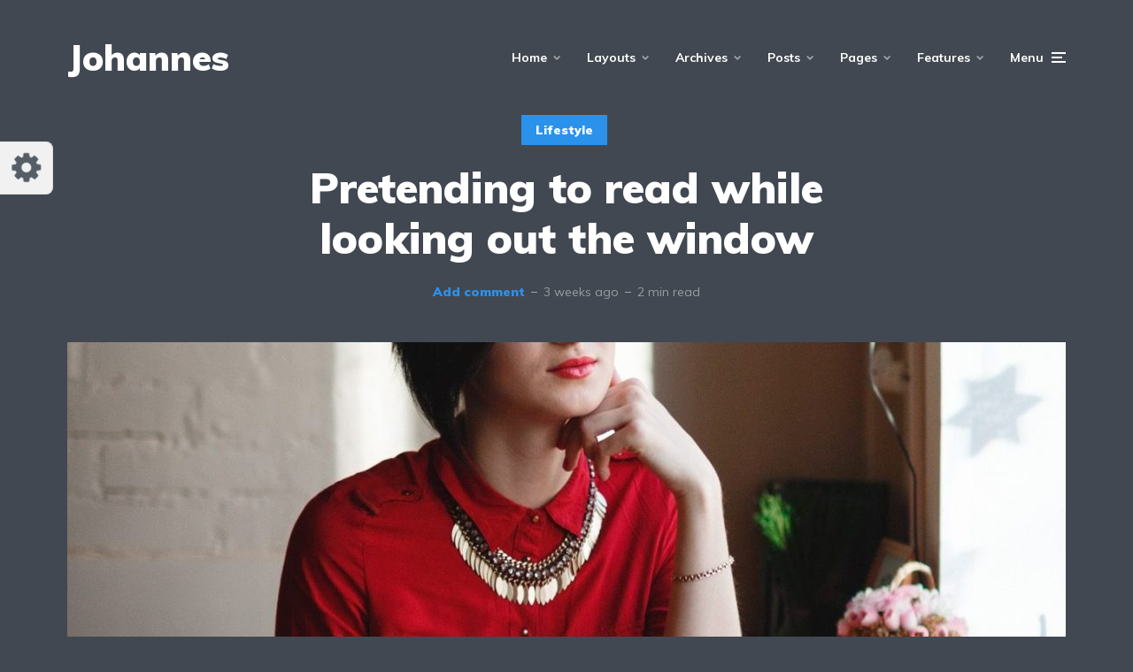

--- FILE ---
content_type: image/svg+xml
request_url: https://mksdmcdn-9b59.kxcdn.com/johannes/wp-content/themes/johannes/assets/img/admin/preset_color_5.svg
body_size: 57
content:
<?xml version="1.0" encoding="UTF-8"?>
<svg width="154px" height="50px" viewBox="0 0 154 50" version="1.1" xmlns="http://www.w3.org/2000/svg" xmlns:xlink="http://www.w3.org/1999/xlink">
    <!-- Generator: Sketch 53.2 (72643) - https://sketchapp.com -->
    <title>preset_color_5</title>
    <desc>Created with Sketch.</desc>
    <g id="preset_color_5" stroke="none" stroke-width="1" fill="none" fill-rule="evenodd">
        <rect fill="#FFFFFF" x="0" y="0" width="154" height="50"></rect>
        <rect id="Rectangle" fill="#009888" x="76" y="0" width="78" height="50"></rect>
    </g>
</svg>

--- FILE ---
content_type: image/svg+xml
request_url: https://mksdmcdn-9b59.kxcdn.com/johannes/wp-content/themes/johannes/assets/img/admin/preset_color_21.svg
body_size: 82
content:
<?xml version="1.0" encoding="UTF-8"?>
<svg width="154px" height="50px" viewBox="0 0 154 50" version="1.1" xmlns="http://www.w3.org/2000/svg" xmlns:xlink="http://www.w3.org/1999/xlink">
    <!-- Generator: Sketch 53.2 (72643) - https://sketchapp.com -->
    <title>preset_color_21</title>
    <desc>Created with Sketch.</desc>
    <g id="preset_color_21" stroke="none" stroke-width="1" fill="none" fill-rule="evenodd">
        <rect fill="#FFFFFF" x="0" y="0" width="154" height="50"></rect>
        <rect id="Rectangle" fill="#BFD0B0" x="77" y="0" width="39" height="50"></rect>
        <rect id="Rectangle" fill="#615071" x="115" y="0" width="39" height="50"></rect>
        <rect id="Rectangle" fill="#E9F0D0" x="38" y="0" width="39" height="50"></rect>
    </g>
</svg>

--- FILE ---
content_type: image/svg+xml
request_url: https://mksdmcdn-9b59.kxcdn.com/johannes/wp-content/themes/johannes/assets/img/admin/preset_font_2.svg
body_size: 3666
content:
<?xml version="1.0" encoding="UTF-8"?>
<svg width="154px" height="50px" viewBox="0 0 154 50" version="1.1" xmlns="http://www.w3.org/2000/svg" xmlns:xlink="http://www.w3.org/1999/xlink">
    <!-- Generator: Sketch 53.2 (72643) - https://sketchapp.com -->
    <title>preset_font_2</title>
    <desc>Created with Sketch.</desc>
    <g id="preset_font_2" stroke="none" stroke-width="1" fill="none" fill-rule="evenodd">
        <rect fill="#FFFFFF" x="0" y="0" width="154" height="50"></rect>
        <path d="M40.1489258,15.6484375 L41.5415039,15.6484375 L41.5415039,27.137207 C41.5415039,28.6870195 41.0941614,29.9223587 40.1994629,30.8432617 C39.3047644,31.7641648 38.104988,32.2246094 36.6000977,32.2246094 C35.0128501,32.2246094 33.7924847,31.8090862 32.9389648,30.9780273 C32.085445,30.1469685 31.6586914,28.9864983 31.6586914,27.496582 L33.0400391,27.496582 C33.0400391,28.6795307 33.3507456,29.5686005 33.972168,30.1638184 C34.5935903,30.7590362 35.4695581,31.0566406 36.6000977,31.0566406 C37.640793,31.0566406 38.4886849,30.712243 39.1437988,30.0234375 C39.7989128,29.334632 40.1339517,28.3987689 40.1489258,27.2158203 L40.1489258,15.6484375 Z M43.5288086,25.7446289 C43.5288086,24.5766543 43.7552874,23.5247443 44.208252,22.5888672 C44.6612165,21.6529901 45.3013468,20.9248887 46.1286621,20.404541 C46.9559774,19.8841934 47.8937122,19.6240234 48.9418945,19.6240234 C50.5590901,19.6240234 51.8692984,20.1911564 52.8725586,21.3254395 C53.8758188,22.4597225 54.3774414,23.9627185 54.3774414,25.8344727 L54.3774414,26.1152344 C54.3774414,27.290696 54.1509626,28.3482212 53.697998,29.2878418 C53.2450335,30.2274624 52.606775,30.9518204 51.7832031,31.4609375 C50.9596313,31.9700546 50.0200248,32.2246094 48.9643555,32.2246094 C47.3546469,32.2246094 46.0463104,31.6574764 45.0393066,30.5231934 C44.0323029,29.3889103 43.5288086,27.8859143 43.5288086,26.0141602 L43.5288086,25.7446289 Z M44.8764648,26.1152344 C44.8764648,27.5677156 45.2526818,28.7600051 46.005127,29.6921387 C46.7575721,30.6242722 47.7439718,31.090332 48.9643555,31.090332 C50.1772522,31.090332 51.1599083,30.6242722 51.9123535,29.6921387 C52.6647987,28.7600051 53.0410156,27.5302811 53.0410156,26.0029297 L53.0410156,25.7446289 C53.0410156,24.8162388 52.8688168,23.9664752 52.5244141,23.1953125 C52.1800113,22.4241498 51.697106,21.8270692 51.0756836,21.4040527 C50.4542612,20.9810363 49.7430053,20.7695312 48.9418945,20.7695312 C47.7439719,20.7695312 46.7669309,21.2393345 46.0107422,22.1789551 C45.2545535,23.1185757 44.8764648,24.3482997 44.8764648,25.8681641 L44.8764648,26.1152344 Z M57.487793,21.9038086 C57.9295269,21.177568 58.4947882,20.6160502 59.1835938,20.2192383 C59.8723993,19.8224264 60.6248332,19.6240234 61.440918,19.6240234 C62.7436589,19.6240234 63.713213,19.9908817 64.3496094,20.7246094 C64.9860058,21.458337 65.3079427,22.5589119 65.3154297,24.0263672 L65.3154297,32 L63.9790039,32 L63.9790039,24.0151367 C63.9715169,22.9295193 63.7412946,22.1209336 63.2883301,21.5893555 C62.8353656,21.0577773 62.1110076,20.7919922 61.1152344,20.7919922 C60.2841755,20.7919922 59.5485872,21.0521621 58.9084473,21.5725098 C58.2683073,22.0928574 57.7947606,22.7947547 57.487793,23.6782227 L57.487793,32 L56.1513672,32 L56.1513672,14.75 L57.487793,14.75 L57.487793,21.9038086 Z M75.4448242,32 C75.3100579,31.6181622 75.2239585,31.0529009 75.1865234,30.3041992 C74.7148414,30.9181346 74.1140173,31.3916813 73.3840332,31.7248535 C72.6540491,32.0580258 71.8810262,32.2246094 71.0649414,32.2246094 C69.8969668,32.2246094 68.9517451,31.898929 68.229248,31.2475586 C67.5067509,30.5961881 67.1455078,29.7726287 67.1455078,28.7768555 C67.1455078,27.5939068 67.6377718,26.6580438 68.6223145,25.9692383 C69.6068571,25.2804328 70.9788323,24.9360352 72.7382812,24.9360352 L75.175293,24.9360352 L75.175293,23.5546875 C75.175293,22.6861936 74.9076361,22.0030136 74.3723145,21.505127 C73.8369928,21.0072403 73.056483,20.7583008 72.0307617,20.7583008 C71.0948846,20.7583008 70.31999,20.9978817 69.7060547,21.4770508 C69.0921193,21.9562198 68.7851562,22.5327115 68.7851562,23.206543 L67.4375,23.1953125 C67.4375,22.2294874 67.8867143,21.3928258 68.7851562,20.6853027 C69.6835982,19.9777797 70.7879166,19.6240234 72.0981445,19.6240234 C73.4532945,19.6240234 74.5220501,19.9628059 75.3044434,20.6403809 C76.0868366,21.3179559 76.4892577,22.2631775 76.5117188,23.4760742 L76.5117188,29.2260742 C76.5117188,30.4015358 76.6352527,31.2812471 76.8823242,31.8652344 L76.8823242,32 L75.4448242,32 Z M71.222168,31.0341797 C72.12061,31.0341797 72.9235804,30.8170595 73.6311035,30.3828125 C74.3386266,29.9485655 74.8533513,29.3683305 75.175293,28.6420898 L75.175293,25.9692383 L72.7719727,25.9692383 C71.4317967,25.9842123 70.3836301,26.2294084 69.6274414,26.704834 C68.8712527,27.1802595 68.4931641,27.8334919 68.4931641,28.6645508 C68.4931641,29.3458693 68.7458471,29.9111306 69.2512207,30.3603516 C69.7565943,30.8095726 70.4135702,31.0341797 71.222168,31.0341797 Z M80.3745117,19.8486328 L80.4194336,21.9262695 C80.8761416,21.1775679 81.4451463,20.6066914 82.1264648,20.213623 C82.8077834,19.8205547 83.5602172,19.6240234 84.3837891,19.6240234 C85.68653,19.6240234 86.6560841,19.9908817 87.2924805,20.7246094 C87.9288769,21.458337 88.2508138,22.5589119 88.2583008,24.0263672 L88.2583008,32 L86.921875,32 L86.921875,24.0151367 C86.914388,22.9295193 86.6841657,22.1209336 86.2312012,21.5893555 C85.7782367,21.0577773 85.0538787,20.7919922 84.0581055,20.7919922 C83.2270466,20.7919922 82.4914583,21.0521621 81.8513184,21.5725098 C81.2111784,22.0928574 80.7376317,22.7947547 80.4306641,23.6782227 L80.4306641,32 L79.0942383,32 L79.0942383,19.8486328 L80.3745117,19.8486328 Z M92.0087891,19.8486328 L92.0537109,21.9262695 C92.510419,21.1775679 93.0794237,20.6066914 93.7607422,20.213623 C94.4420607,19.8205547 95.1944946,19.6240234 96.0180664,19.6240234 C97.3208073,19.6240234 98.2903614,19.9908817 98.9267578,20.7246094 C99.5631542,21.458337 99.8850911,22.5589119 99.8925781,24.0263672 L99.8925781,32 L98.5561523,32 L98.5561523,24.0151367 C98.5486653,22.9295193 98.318443,22.1209336 97.8654785,21.5893555 C97.412514,21.0577773 96.688156,20.7919922 95.6923828,20.7919922 C94.861324,20.7919922 94.1257356,21.0521621 93.4855957,21.5725098 C92.8454558,22.0928574 92.3719091,22.7947547 92.0649414,23.6782227 L92.0649414,32 L90.7285156,32 L90.7285156,19.8486328 L92.0087891,19.8486328 Z M107.068359,32.2246094 C106.035151,32.2246094 105.10116,31.9700546 104.266357,31.4609375 C103.431555,30.9518204 102.782066,30.2424362 102.317871,29.3327637 C101.853676,28.4230912 101.621582,27.4030004 101.621582,26.2724609 L101.621582,25.7895508 C101.621582,24.6215762 101.848061,23.5696661 102.301025,22.6337891 C102.75399,21.697912 103.384762,20.9623236 104.193359,20.427002 C105.001957,19.8916803 105.877925,19.6240234 106.821289,19.6240234 C108.296231,19.6240234 109.46606,20.1275178 110.330811,21.1345215 C111.195561,22.1415252 111.62793,23.5172439 111.62793,25.2617188 L111.62793,26.0141602 L102.958008,26.0141602 L102.958008,26.2724609 C102.958008,27.650072 103.352942,28.7974401 104.142822,29.7145996 C104.932703,30.6317591 105.926589,31.090332 107.124512,31.090332 C107.843265,31.090332 108.47778,30.9593112 109.028076,30.6972656 C109.578372,30.43522 110.078123,30.0159534 110.527344,29.4394531 L111.369629,30.0795898 C110.381343,31.50961 108.947601,32.2246094 107.068359,32.2246094 Z M106.821289,20.7695312 C105.810542,20.7695312 104.958906,21.140133 104.266357,21.8813477 C103.573808,22.6225623 103.15267,23.6183206 103.00293,24.8686523 L110.291504,24.8686523 L110.291504,24.7226562 C110.254069,23.5546817 109.920902,22.6038448 109.291992,21.8701172 C108.663083,21.1363896 107.839523,20.7695312 106.821289,20.7695312 Z M120.521973,28.9116211 C120.521973,28.2452766 120.254316,27.709963 119.718994,27.3056641 C119.183672,26.9013652 118.376959,26.5850435 117.298828,26.3566895 C116.220698,26.1283354 115.384036,25.8662938 114.788818,25.5705566 C114.193601,25.2748195 113.751873,24.9135764 113.463623,24.4868164 C113.175373,24.0600565 113.03125,23.5434601 113.03125,22.9370117 C113.03125,21.9786736 113.431799,21.1869335 114.23291,20.5617676 C115.034021,19.9366017 116.059727,19.6240234 117.310059,19.6240234 C118.665209,19.6240234 119.752681,19.9590624 120.57251,20.6291504 C121.392338,21.2992384 121.802246,22.1733345 121.802246,23.2514648 L120.45459,23.2514648 C120.45459,22.5401983 120.156985,21.9487328 119.561768,21.4770508 C118.96655,21.0053687 118.215988,20.7695312 117.310059,20.7695312 C116.426591,20.7695312 115.717206,20.9660625 115.181885,21.3591309 C114.646563,21.7521992 114.378906,22.2631804 114.378906,22.8920898 C114.378906,23.4985382 114.601642,23.9683414 115.047119,24.3015137 C115.492597,24.6346859 116.304926,24.9397773 117.484131,25.2167969 C118.663336,25.4938165 119.546791,25.7895492 120.134521,26.1040039 C120.722252,26.4184586 121.158364,26.7965473 121.442871,27.2382812 C121.727378,27.6800152 121.869629,28.2153289 121.869629,28.8442383 C121.869629,29.8699596 121.455977,30.6897756 120.628662,31.3037109 C119.801347,31.9176463 118.721361,32.2246094 117.388672,32.2246094 C115.973626,32.2246094 114.826258,31.8820835 113.946533,31.1970215 C113.066809,30.5119595 112.626953,29.6453503 112.626953,28.597168 L113.974609,28.597168 C114.027018,29.3833047 114.358314,29.9953591 114.968506,30.4333496 C115.578698,30.8713401 116.385412,31.090332 117.388672,31.090332 C118.324549,31.090332 119.080726,30.8844422 119.657227,30.4726562 C120.233727,30.0608703 120.521973,29.5405305 120.521973,28.9116211 Z" id="Johannes" fill="#424851" fill-rule="nonzero"></path>
    </g>
</svg>

--- FILE ---
content_type: image/svg+xml
request_url: https://mksdmcdn-9b59.kxcdn.com/johannes/wp-content/themes/johannes/assets/img/admin/preset_color_12.svg
body_size: 60
content:
<?xml version="1.0" encoding="UTF-8"?>
<svg width="154px" height="50px" viewBox="0 0 154 50" version="1.1" xmlns="http://www.w3.org/2000/svg" xmlns:xlink="http://www.w3.org/1999/xlink">
    <!-- Generator: Sketch 53.2 (72643) - https://sketchapp.com -->
    <title>preset_color_12</title>
    <desc>Created with Sketch.</desc>
    <g id="preset_color_12" stroke="none" stroke-width="1" fill="none" fill-rule="evenodd">
        <rect fill="#414851" x="0" y="0" width="154" height="50"></rect>
        <rect id="Rectangle" fill="#C464C5" x="76" y="0" width="78" height="50"></rect>
    </g>
</svg>

--- FILE ---
content_type: image/svg+xml
request_url: https://mksdmcdn-9b59.kxcdn.com/johannes/wp-content/themes/johannes/assets/img/admin/preset_color_2.svg
body_size: 58
content:
<?xml version="1.0" encoding="UTF-8"?>
<svg width="154px" height="50px" viewBox="0 0 154 50" version="1.1" xmlns="http://www.w3.org/2000/svg" xmlns:xlink="http://www.w3.org/1999/xlink">
    <!-- Generator: Sketch 53.2 (72643) - https://sketchapp.com -->
    <title>preset_color_2</title>
    <desc>Created with Sketch.</desc>
    <g id="preset_color_2" stroke="none" stroke-width="1" fill="none" fill-rule="evenodd">
        <rect fill="#FFFFFF" x="0" y="0" width="154" height="50"></rect>
        <rect id="Rectangle" fill="#F0419E" x="76" y="0" width="78" height="50"></rect>
    </g>
</svg>